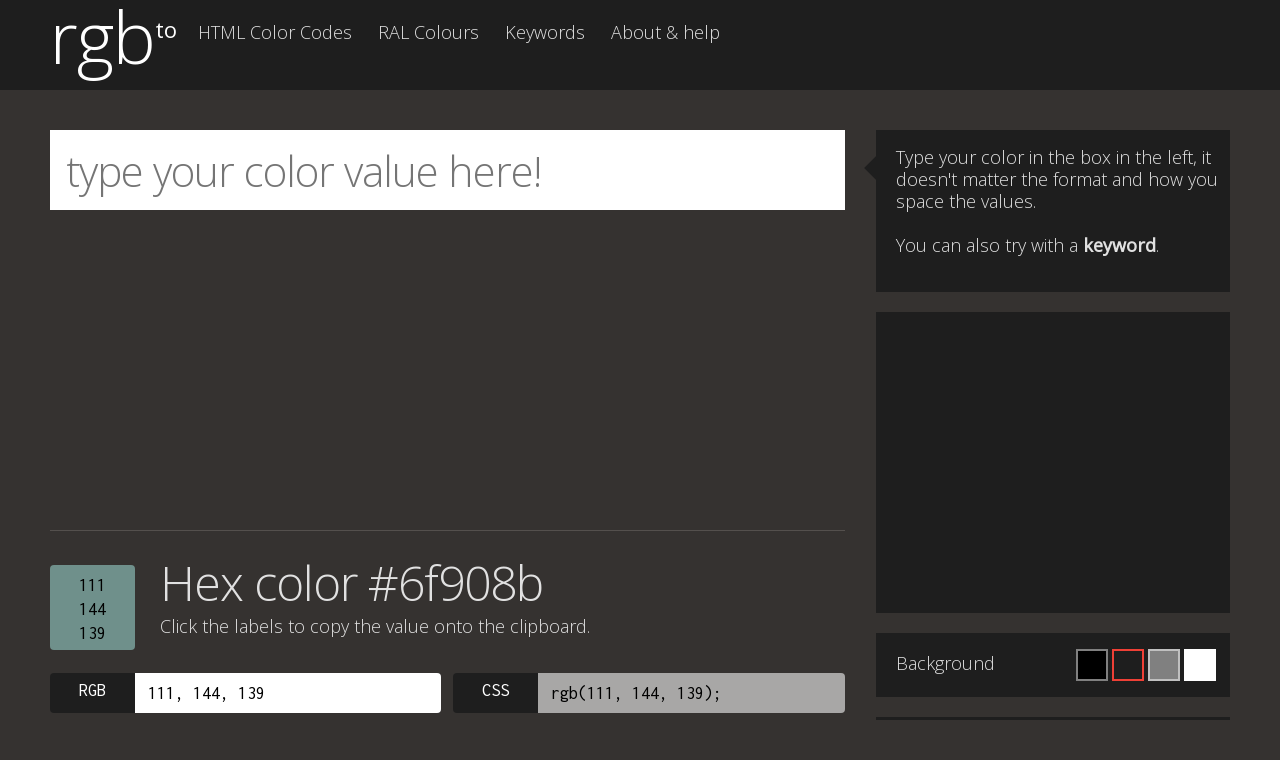

--- FILE ---
content_type: text/html; charset=utf-8
request_url: https://www.google.com/recaptcha/api2/aframe
body_size: 268
content:
<!DOCTYPE HTML><html><head><meta http-equiv="content-type" content="text/html; charset=UTF-8"></head><body><script nonce="doA0KHXJPXTuj4eoFJhC1A">/** Anti-fraud and anti-abuse applications only. See google.com/recaptcha */ try{var clients={'sodar':'https://pagead2.googlesyndication.com/pagead/sodar?'};window.addEventListener("message",function(a){try{if(a.source===window.parent){var b=JSON.parse(a.data);var c=clients[b['id']];if(c){var d=document.createElement('img');d.src=c+b['params']+'&rc='+(localStorage.getItem("rc::a")?sessionStorage.getItem("rc::b"):"");window.document.body.appendChild(d);sessionStorage.setItem("rc::e",parseInt(sessionStorage.getItem("rc::e")||0)+1);localStorage.setItem("rc::h",'1769109155535');}}}catch(b){}});window.parent.postMessage("_grecaptcha_ready", "*");}catch(b){}</script></body></html>